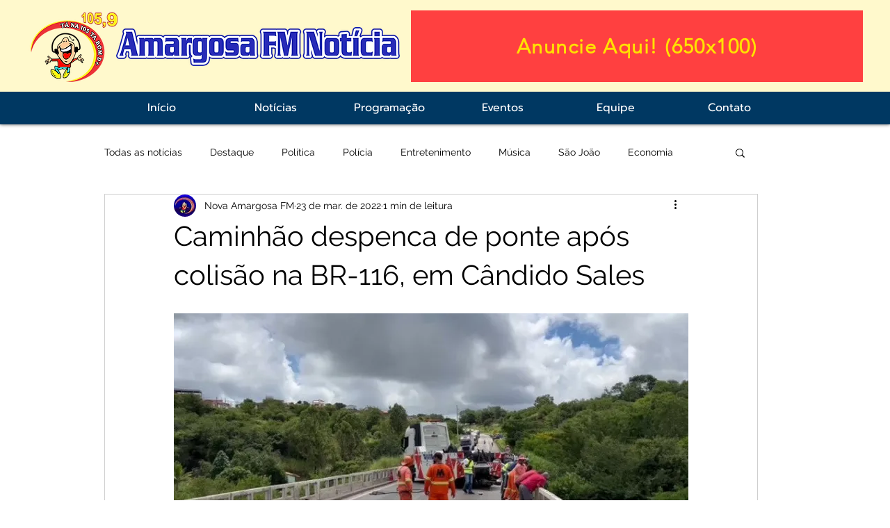

--- FILE ---
content_type: text/html; charset=utf-8
request_url: https://accounts.google.com/o/oauth2/postmessageRelay?parent=https%3A%2F%2Fstatic.parastorage.com&jsh=m%3B%2F_%2Fscs%2Fabc-static%2F_%2Fjs%2Fk%3Dgapi.lb.en.2kN9-TZiXrM.O%2Fd%3D1%2Frs%3DAHpOoo_B4hu0FeWRuWHfxnZ3V0WubwN7Qw%2Fm%3D__features__
body_size: 160
content:
<!DOCTYPE html><html><head><title></title><meta http-equiv="content-type" content="text/html; charset=utf-8"><meta http-equiv="X-UA-Compatible" content="IE=edge"><meta name="viewport" content="width=device-width, initial-scale=1, minimum-scale=1, maximum-scale=1, user-scalable=0"><script src='https://ssl.gstatic.com/accounts/o/2580342461-postmessagerelay.js' nonce="uctvFkMMC3TiahZnpdBRkQ"></script></head><body><script type="text/javascript" src="https://apis.google.com/js/rpc:shindig_random.js?onload=init" nonce="uctvFkMMC3TiahZnpdBRkQ"></script></body></html>